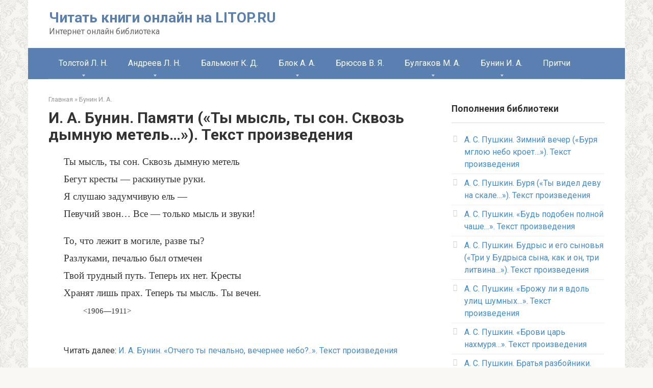

--- FILE ---
content_type: text/html; charset=UTF-8
request_url: https://litop.ru/bunin-i-a/i-a-bynin-pamiati-ty-mysl-ty-son-skvoz-dymnyu-metel-tekst-proizvedeniia/
body_size: 8944
content:
<!DOCTYPE html>
<html lang="ru-RU">
<head>
    <meta charset="UTF-8">
    <meta name="viewport" content="width=device-width, initial-scale=1">

    
	
	<title>И. А. Бунин. Памяти («Ты мысль, ты сон. Сквозь дымную метель...»). Текст произведения - Читать книги онлайн на LITOP.RU</title>
	<meta name="robots" content="index, follow" />
	<meta name="googlebot" content="index, follow, max-snippet:-1, max-image-preview:large, max-video-preview:-1" />
	<meta name="bingbot" content="index, follow, max-snippet:-1, max-image-preview:large, max-video-preview:-1" />
	<link rel="canonical" href="https://litop.ru/bunin-i-a/i-a-bynin-pamiati-ty-mysl-ty-son-skvoz-dymnyu-metel-tekst-proizvedeniia/" />
	<meta property="og:locale" content="ru_RU" />
	<meta property="og:type" content="article" />
	<meta property="og:title" content="И. А. Бунин. Памяти («Ты мысль, ты сон. Сквозь дымную метель...»). Текст произведения - Читать книги онлайн на LITOP.RU" />
	<meta property="og:description" content="Ты мысль, ты сон. Сквозь дымную метель Бегут кресты &mdash; раскинутые руки. Я слушаю задумчивую ель&nbsp;&mdash; Певучий звон&#8230; Все &mdash; только мысль и звуки! То, что лежит в..." />
	<meta property="og:url" content="https://litop.ru/bunin-i-a/i-a-bynin-pamiati-ty-mysl-ty-son-skvoz-dymnyu-metel-tekst-proizvedeniia/" />
	<meta property="og:site_name" content="Читать книги онлайн на LITOP.RU" />
	<meta property="article:published_time" content="2019-11-12T18:37:28+00:00" />
	<meta name="twitter:card" content="summary_large_image" />
	


<link rel='stylesheet' id='wp-block-library-css'  href='https://litop.ru/wp-includes/css/dist/block-library/style.min.css'  media='all' />
<link rel='stylesheet' id='google-fonts-css'  href='https://fonts.googleapis.com/css?family=Roboto%3A400%2C400i%2C700&#038;subset=cyrillic'  media='all' />
<link rel='stylesheet' id='root-style-css'  href='https://litop.ru/wp-content/themes/root/css/style.min.css'  media='all' />
<script  src='https://litop.ru/wp-includes/js/jquery/jquery.js'></script>
<script  src='https://litop.ru/wp-includes/js/jquery/jquery-migrate.min.js'></script>
<style>.pseudo-clearfy-link { color: #008acf; cursor: pointer;}.pseudo-clearfy-link:hover { text-decoration: none;}</style><style>/* CSS added by WP Meta and Date Remover*//* Remove meta from post */
.entry-meta {
display:none !important;
}

/* Remove meta from home page */
.home .entry-meta { 
display: none; 
}
/* WPTheme 2015 Metadata Removal */
.entry-footer {
display:none !important;
}

/* WPTheme 2015 Metadata Removal */
.home .entry-footer { 
display: none; 
}</style><style>@media (max-width: 991px) { .mob-search {display: block; margin-bottom: 25px;} }.scrolltop { background-color: #cccccc;}.scrolltop:after { color: #ffffff;}.scrolltop { width: 50px;}.scrolltop { height: 50px;}.scrolltop:after { content: "\f102"; }body { font-family: "Roboto" ,"Helvetica Neue", Helvetica, Arial, sans-serif; }.site-title, .site-title a { font-family: "Roboto" ,"Helvetica Neue", Helvetica, Arial, sans-serif; }.site-description { font-family: "Roboto" ,"Helvetica Neue", Helvetica, Arial, sans-serif; }.entry-content h1, .entry-content h2, .entry-content h3, .entry-content h4, .entry-content h5, .entry-content h6, .entry-image__title h1, .entry-title, .entry-title a { font-family: "Roboto" ,"Helvetica Neue", Helvetica, Arial, sans-serif; }.main-navigation ul li a, .main-navigation ul li .removed-link, .footer-navigation ul li a, .footer-navigation ul li .removed-link{ font-family: "Roboto" ,"Helvetica Neue", Helvetica, Arial, sans-serif; }@media (min-width: 576px) { body { font-size: 16px;} }@media (min-width: 576px) { .site-title, .site-title a { font-size: 28px;} }@media (min-width: 576px) { .site-description { font-size: 16px;} }@media (min-width: 576px) { .main-navigation ul li a, .main-navigation ul li .removed-link, .footer-navigation ul li a, .footer-navigation ul li .removed-link { font-size: 16px;} }@media (min-width: 576px) { body { line-height: 1.5;} }@media (min-width: 576px) { .site-title, .site-title a { line-height: 1.1;} }@media (min-width: 576px) { .main-navigation ul li a, .main-navigation ul li .removed-link, .footer-navigation ul li a, .footer-navigation ul li .removed-link { line-height: 1.5;} }.mob-hamburger span, .card-slider__category span, .card-slider-container .swiper-pagination-bullet-active, .page-separator, .pagination .current, .pagination a.page-numbers:hover, .entry-content ul > li:before, .entry-content ul:not([class])>li:before, .taxonomy-description ul:not([class])>li:before, .btn, .comment-respond .form-submit input, .contact-form .contact_submit, .page-links__item { background-color: #5a80b1;}.spoiler-box, .entry-content ol li:before, .entry-content ol:not([class]) li:before, .taxonomy-description ol:not([class]) li:before, .mob-hamburger, .inp:focus, .search-form__text:focus, .entry-content blockquote { border-color: #5a80b1;}.entry-content blockquote:before, .spoiler-box__title:after, .sidebar-navigation .menu-item-has-children:after, .star-rating--score-5:not(.hover) .star-rating-item:nth-child(1), .star-rating--score-5:not(.hover) .star-rating-item:nth-child(2), .star-rating--score-5:not(.hover) .star-rating-item:nth-child(3), .star-rating--score-5:not(.hover) .star-rating-item:nth-child(4), .star-rating--score-5:not(.hover) .star-rating-item:nth-child(5), .star-rating-item.hover { color: #5a80b1;}body { color: #333333;}a, .spanlink, .comment-reply-link, .pseudo-link, .root-pseudo-link { color: #428bca;}a:hover, a:focus, a:active, .spanlink:hover, .comment-reply-link:hover, .pseudo-link:hover { color: #e66212;}.site-header { background-color: #ffffff;}.site-title, .site-title a { color: #5a80b1;}.site-description, .site-description a { color: #666666;}.main-navigation, .footer-navigation, .main-navigation ul li .sub-menu, .footer-navigation ul li .sub-menu { background-color: #5a80b1;}.main-navigation ul li a, .main-navigation ul li .removed-link, .footer-navigation ul li a, .footer-navigation ul li .removed-link { color: #ffffff;}.site-footer { background-color: #ffffff;}body { background-image: url(https://litop.ru/wp-content/themes/root/images/backgrounds/wallpaper.png) }@media (min-width: 768px) {.site-header { background-repeat: no-repeat; }}@media (min-width: 768px) {.site-header { background-position: center center; }}</style>		<style type="text/css" id="wp-custom-css">
			.ppp {
	text-indent: 2em !important;
	margin-bottom: 0em !important;
	font-family: TimesNewRoman,Times New Roman,Times,Baskerville,Georgia,serif !important;
	line-height: 1.8em !important;
	font-size: 1.2em !important;
	text-align: justify !important;
}

.pp {
	text-indent: 0em !important;
	margin-top: 1em !important;
	margin-bottom: 0em !important;
	font-family: TimesNewRoman,Times New Roman,Times,Baskerville,Georgia,serif !important;
	line-height: 1.8em !important;
	font-size: 1.2em !important;
}		</style>
		    </head>

<body class="post-template-default single single-post postid-1376 single-format-standard ">



<div id="page" class="site">
	<a class="skip-link screen-reader-text" href="#main">Перейти к контенту</a>

    
    
<header id="masthead" class="site-header container" itemscope itemtype="http://schema.org/WPHeader">
    <div class="site-header-inner ">
        <div class="site-branding">
            
                            <div class="site-branding-container">

                    <div class="site-title"><a href="https://litop.ru/">Читать книги онлайн на LITOP.RU</a></div>
                                            <p class="site-description">Интернет онлайн библиотека</p>
                    
                </div>
                    </div><!-- .site-branding -->

        
        
        
        
        <div class="mob-hamburger"><span></span></div>

                    <div class="mob-search">
<form role="search" method="get" id="searchform_856" action="https://litop.ru/" class="search-form">
    <label class="screen-reader-text" for="s_856">Поиск: </label>
    <input type="text" value="" name="s" id="s_856" class="search-form__text">
    <button type="submit" id="searchsubmit_856" class="search-form__submit"></button>
</form></div>
            </div><!--.site-header-inner-->
</header><!-- #masthead -->
    
    
    
    <nav id="site-navigation" class="main-navigation container">
        <div class="main-navigation-inner ">
            <div class="menu-menu-container"><ul id="header_menu" class="menu"><li id="menu-item-2388" class="menu-item menu-item-type-taxonomy menu-item-object-category menu-item-has-children menu-item-2388"><a href="https://litop.ru/tolstoy-l-n/">Толстой Л. Н.</a>
<ul class="sub-menu">
	<li id="menu-item-2389" class="menu-item menu-item-type-taxonomy menu-item-object-category menu-item-2389"><a href="https://litop.ru/tolstoy-l-n/anna-karenina/">Анна Каренина</a></li>
	<li id="menu-item-2390" class="menu-item menu-item-type-taxonomy menu-item-object-category menu-item-2390"><a href="https://litop.ru/tolstoy-l-n/voina-i-mir/">Война и мир</a></li>
</ul>
</li>
<li id="menu-item-240" class="menu-item menu-item-type-taxonomy menu-item-object-category menu-item-has-children menu-item-240"><a href="https://litop.ru/andreev-l-n/">Андреев Л. Н.</a>
<ul class="sub-menu">
	<li id="menu-item-241" class="menu-item menu-item-type-taxonomy menu-item-object-category menu-item-241"><a href="https://litop.ru/andreev-l-n/angelochek/">Ангелочек</a></li>
	<li id="menu-item-242" class="menu-item menu-item-type-taxonomy menu-item-object-category menu-item-242"><a href="https://litop.ru/andreev-l-n/bargamot-i-garaska/">Баргамот и Гараська</a></li>
	<li id="menu-item-243" class="menu-item menu-item-type-taxonomy menu-item-object-category menu-item-243"><a href="https://litop.ru/andreev-l-n/bolshoy-shlem/">Большой шлем</a></li>
	<li id="menu-item-1300" class="menu-item menu-item-type-taxonomy menu-item-object-category menu-item-1300"><a href="https://litop.ru/andreev-l-n/zhizn-cheloveka/">Жизнь человека</a></li>
	<li id="menu-item-1301" class="menu-item menu-item-type-taxonomy menu-item-object-category menu-item-1301"><a href="https://litop.ru/andreev-l-n/iuda-iskariot/">Иуда Искариот</a></li>
	<li id="menu-item-1302" class="menu-item menu-item-type-taxonomy menu-item-object-category menu-item-1302"><a href="https://litop.ru/andreev-l-n/krasnyy-smeh/">Красный смех</a></li>
	<li id="menu-item-1303" class="menu-item menu-item-type-taxonomy menu-item-object-category menu-item-1303"><a href="https://litop.ru/andreev-l-n/kusaka/">Кусака</a></li>
	<li id="menu-item-1304" class="menu-item menu-item-type-taxonomy menu-item-object-category menu-item-1304"><a href="https://litop.ru/andreev-l-n/petka-na-dache/">Петька на даче</a></li>
</ul>
</li>
<li id="menu-item-1299" class="menu-item menu-item-type-taxonomy menu-item-object-category menu-item-1299"><a href="https://litop.ru/balmont-k-d/">Бальмонт К. Д.</a></li>
<li id="menu-item-1297" class="menu-item menu-item-type-taxonomy menu-item-object-category menu-item-has-children menu-item-1297"><a href="https://litop.ru/blok-a-a/">Блок А. А.</a>
<ul class="sub-menu">
	<li id="menu-item-1305" class="menu-item menu-item-type-taxonomy menu-item-object-category menu-item-1305"><a href="https://litop.ru/blok-a-a/na-pole-kulikovom/">На поле Куликовом</a></li>
</ul>
</li>
<li id="menu-item-1298" class="menu-item menu-item-type-taxonomy menu-item-object-category menu-item-1298"><a href="https://litop.ru/bryusov-v-ya/">Брюсов В. Я.</a></li>
<li id="menu-item-1307" class="menu-item menu-item-type-taxonomy menu-item-object-category menu-item-has-children menu-item-1307"><a href="https://litop.ru/bulgakov-m-a/">Булгаков М. А.</a>
<ul class="sub-menu">
	<li id="menu-item-1306" class="menu-item menu-item-type-taxonomy menu-item-object-category menu-item-1306"><a href="https://litop.ru/bulgakov-m-a/dni-turbinyh/">Дни Турбиных</a></li>
</ul>
</li>
<li id="menu-item-1296" class="menu-item menu-item-type-taxonomy menu-item-object-category current-post-ancestor current-menu-parent current-post-parent menu-item-has-children menu-item-1296"><a href="https://litop.ru/bunin-i-a/">Бунин И. А.</a>
<ul class="sub-menu">
	<li id="menu-item-1308" class="menu-item menu-item-type-taxonomy menu-item-object-category menu-item-1308"><a href="https://litop.ru/bunin-i-a/v-derevne/">В деревне</a></li>
	<li id="menu-item-1309" class="menu-item menu-item-type-taxonomy menu-item-object-category menu-item-1309"><a href="https://litop.ru/bunin-i-a/delo-korneta-elagina/">Дело корнета Елагина</a></li>
	<li id="menu-item-1310" class="menu-item menu-item-type-taxonomy menu-item-object-category menu-item-1310"><a href="https://litop.ru/bunin-i-a/derevnya/">Деревня</a></li>
	<li id="menu-item-1311" class="menu-item menu-item-type-taxonomy menu-item-object-category menu-item-1311"><a href="https://litop.ru/bunin-i-a/mitina-lyubov/">Митина любовь</a></li>
	<li id="menu-item-1312" class="menu-item menu-item-type-taxonomy menu-item-object-category menu-item-1312"><a href="https://litop.ru/bunin-i-a/natali/">Натали</a></li>
</ul>
</li>
<li id="menu-item-10" class="menu-item menu-item-type-taxonomy menu-item-object-category menu-item-10"><a href="https://litop.ru/pritchi/">Притчи</a></li>
</ul></div>        </div><!--.main-navigation-inner-->
    </nav><!-- #site-navigation -->

    

    
    
	<div id="content" class="site-content container">

        

<div itemscope itemtype="http://schema.org/Article">

    
	<div id="primary" class="content-area">
		<main id="main" class="site-main">

            <div class="breadcrumb" itemscope itemtype="http://schema.org/BreadcrumbList"><span class="breadcrumb-item" itemprop="itemListElement" itemscope itemtype="http://schema.org/ListItem"><a href="https://litop.ru/" itemprop="item"><span itemprop="name">Главная</span></a><meta itemprop="position" content="0"></span> <span class="breadcrumb-separator">»</span> <span class="breadcrumb-item" itemprop="itemListElement" itemscope itemtype="http://schema.org/ListItem"><a href="https://litop.ru/bunin-i-a/" itemprop="item"><span itemprop="name">Бунин И. А.</span></a><meta itemprop="position" content="1"></span></div>
			
<article id="post-1376" class="post-1376 post type-post status-publish format-standard  category-bunin-i-a">

    
        <header class="entry-header">
                                            <h1 class="entry-title" itemprop="headline">И. А. Бунин. Памяти («Ты мысль, ты сон. Сквозь дымную метель&#8230;»). Текст произведения</h1>                            
            
                            <div class="entry-meta">
                    <span class="entry-category"><span class="hidden-xs">Рубрика:</span> <a href="https://litop.ru/bunin-i-a/" itemprop="articleSection">Бунин И. А.</a></span><span class="b-share b-share--small">


<span class="b-share__ico b-share__vk js-share-link" data-uri="https://vk.com/share.php?url=https%3A%2F%2Flitop.ru%2Fbunin-i-a%2Fi-a-bynin-pamiati-ty-mysl-ty-son-skvoz-dymnyu-metel-tekst-proizvedeniia%2F"></span>


<span class="b-share__ico b-share__fb js-share-link" data-uri="https://www.facebook.com/sharer.php?u=https%3A%2F%2Flitop.ru%2Fbunin-i-a%2Fi-a-bynin-pamiati-ty-mysl-ty-son-skvoz-dymnyu-metel-tekst-proizvedeniia%2F"></span>


<span class="b-share__ico b-share__tw js-share-link" data-uri="https://twitter.com/share?text=%D0%98.+%D0%90.+%D0%91%D1%83%D0%BD%D0%B8%D0%BD.+%D0%9F%D0%B0%D0%BC%D1%8F%D1%82%D0%B8+%28%C2%AB%D0%A2%D1%8B+%D0%BC%D1%8B%D1%81%D0%BB%D1%8C%2C+%D1%82%D1%8B+%D1%81%D0%BE%D0%BD.+%D0%A1%D0%BA%D0%B2%D0%BE%D0%B7%D1%8C+%D0%B4%D1%8B%D0%BC%D0%BD%D1%83%D1%8E+%D0%BC%D0%B5%D1%82%D0%B5%D0%BB%D1%8C%26%238230%3B%C2%BB%29.+%D0%A2%D0%B5%D0%BA%D1%81%D1%82+%D0%BF%D1%80%D0%BE%D0%B8%D0%B7%D0%B2%D0%B5%D0%B4%D0%B5%D0%BD%D0%B8%D1%8F&url=https%3A%2F%2Flitop.ru%2Fbunin-i-a%2Fi-a-bynin-pamiati-ty-mysl-ty-son-skvoz-dymnyu-metel-tekst-proizvedeniia%2F"></span>


<span class="b-share__ico b-share__ok js-share-link" data-uri="https://connect.ok.ru/dk?st.cmd=WidgetSharePreview&service=odnoklassniki&st.shareUrl=https%3A%2F%2Flitop.ru%2Fbunin-i-a%2Fi-a-bynin-pamiati-ty-mysl-ty-son-skvoz-dymnyu-metel-tekst-proizvedeniia%2F"></span>


<span class="b-share__ico b-share__whatsapp js-share-link js-share-link-no-window" data-uri="whatsapp://send?text=%D0%98.+%D0%90.+%D0%91%D1%83%D0%BD%D0%B8%D0%BD.+%D0%9F%D0%B0%D0%BC%D1%8F%D1%82%D0%B8+%28%C2%AB%D0%A2%D1%8B+%D0%BC%D1%8B%D1%81%D0%BB%D1%8C%2C+%D1%82%D1%8B+%D1%81%D0%BE%D0%BD.+%D0%A1%D0%BA%D0%B2%D0%BE%D0%B7%D1%8C+%D0%B4%D1%8B%D0%BC%D0%BD%D1%83%D1%8E+%D0%BC%D0%B5%D1%82%D0%B5%D0%BB%D1%8C%26%238230%3B%C2%BB%29.+%D0%A2%D0%B5%D0%BA%D1%81%D1%82+%D0%BF%D1%80%D0%BE%D0%B8%D0%B7%D0%B2%D0%B5%D0%B4%D0%B5%D0%BD%D0%B8%D1%8F%20https%3A%2F%2Flitop.ru%2Fbunin-i-a%2Fi-a-bynin-pamiati-ty-mysl-ty-son-skvoz-dymnyu-metel-tekst-proizvedeniia%2F"></span>


<span class="b-share__ico b-share__viber js-share-link js-share-link-no-window" data-uri="viber://forward?text=%D0%98.+%D0%90.+%D0%91%D1%83%D0%BD%D0%B8%D0%BD.+%D0%9F%D0%B0%D0%BC%D1%8F%D1%82%D0%B8+%28%C2%AB%D0%A2%D1%8B+%D0%BC%D1%8B%D1%81%D0%BB%D1%8C%2C+%D1%82%D1%8B+%D1%81%D0%BE%D0%BD.+%D0%A1%D0%BA%D0%B2%D0%BE%D0%B7%D1%8C+%D0%B4%D1%8B%D0%BC%D0%BD%D1%83%D1%8E+%D0%BC%D0%B5%D1%82%D0%B5%D0%BB%D1%8C%26%238230%3B%C2%BB%29.+%D0%A2%D0%B5%D0%BA%D1%81%D1%82+%D0%BF%D1%80%D0%BE%D0%B8%D0%B7%D0%B2%D0%B5%D0%B4%D0%B5%D0%BD%D0%B8%D1%8F%20https%3A%2F%2Flitop.ru%2Fbunin-i-a%2Fi-a-bynin-pamiati-ty-mysl-ty-son-skvoz-dymnyu-metel-tekst-proizvedeniia%2F"></span>


<span class="b-share__ico b-share__telegram js-share-link js-share-link-no-window" data-uri="https://telegram.me/share/url?url=https%3A%2F%2Flitop.ru%2Fbunin-i-a%2Fi-a-bynin-pamiati-ty-mysl-ty-son-skvoz-dymnyu-metel-tekst-proizvedeniia%2F&text=%D0%98.+%D0%90.+%D0%91%D1%83%D0%BD%D0%B8%D0%BD.+%D0%9F%D0%B0%D0%BC%D1%8F%D1%82%D0%B8+%28%C2%AB%D0%A2%D1%8B+%D0%BC%D1%8B%D1%81%D0%BB%D1%8C%2C+%D1%82%D1%8B+%D1%81%D0%BE%D0%BD.+%D0%A1%D0%BA%D0%B2%D0%BE%D0%B7%D1%8C+%D0%B4%D1%8B%D0%BC%D0%BD%D1%83%D1%8E+%D0%BC%D0%B5%D1%82%D0%B5%D0%BB%D1%8C%26%238230%3B%C2%BB%29.+%D0%A2%D0%B5%D0%BA%D1%81%D1%82+%D0%BF%D1%80%D0%BE%D0%B8%D0%B7%D0%B2%D0%B5%D0%B4%D0%B5%D0%BD%D0%B8%D1%8F"></span>

</span>                </div><!-- .entry-meta -->
                    </header><!-- .entry-header -->


        
    
	<div class="entry-content" itemprop="articleBody">
		<p class="pp">Ты мысль, ты сон. Сквозь дымную метель<br />
Бегут кресты &mdash; раскинутые руки.<br />
Я слушаю задумчивую ель&nbsp;&mdash;<br />
Певучий звон&#8230; Все &mdash; только мысль и звуки!</p>
<p class="pp">То, что лежит в могиле, разве ты?<br />
Разлуками, печалью был отмечен<br />
Твой трудный путь. Теперь их нет. Кресты<br />
Хранят лишь прах. Теперь ты мысль. Ты вечен.</p>
<p class="ppp"><small>&lt;1906&mdash;1911&gt;</small></p></p><br><p>Читать далее: <a href="https://litop.ru/bunin-i-a/i-a-bynin-otchego-ty-pechalno-vechernee-nebo-tekst-proizvedeniia/" rel="prev">И. А. Бунин. «Отчего ты печально, вечернее небо?..». Текст произведения</a></p><p>Предыдущая страница: <a href="https://litop.ru/bunin-i-a/i-a-bynin-razliv-parom-skripia-yshel-v-razliv-po-tyskloi-zybi-tekst-proizvedeniia/" rel="next">И. А. Бунин. Разлив («Паром, скрипя, ушел. В разлив, по тусклой зыби&#8230;»). Текст произведения</a></p>	</div><!-- .entry-content -->
</article><!-- #post-## -->



    <div class="entry-rating">
        <div class="entry-bottom__header">Рейтинг</div>
        <div class="star-rating js-star-rating star-rating--score-5" data-post-id="1376" data-rating-count="1" data-rating-sum="" data-rating-value="5"><span class="star-rating-item js-star-rating-item" data-score="1"><svg aria-hidden="true" role="img" xmlns="http://www.w3.org/2000/svg" viewBox="0 0 576 512" class="i-ico"><path fill="currentColor" d="M259.3 17.8L194 150.2 47.9 171.5c-26.2 3.8-36.7 36.1-17.7 54.6l105.7 103-25 145.5c-4.5 26.3 23.2 46 46.4 33.7L288 439.6l130.7 68.7c23.2 12.2 50.9-7.4 46.4-33.7l-25-145.5 105.7-103c19-18.5 8.5-50.8-17.7-54.6L382 150.2 316.7 17.8c-11.7-23.6-45.6-23.9-57.4 0z" class="ico-star"></path></svg></span><span class="star-rating-item js-star-rating-item" data-score="2"><svg aria-hidden="true" role="img" xmlns="http://www.w3.org/2000/svg" viewBox="0 0 576 512" class="i-ico"><path fill="currentColor" d="M259.3 17.8L194 150.2 47.9 171.5c-26.2 3.8-36.7 36.1-17.7 54.6l105.7 103-25 145.5c-4.5 26.3 23.2 46 46.4 33.7L288 439.6l130.7 68.7c23.2 12.2 50.9-7.4 46.4-33.7l-25-145.5 105.7-103c19-18.5 8.5-50.8-17.7-54.6L382 150.2 316.7 17.8c-11.7-23.6-45.6-23.9-57.4 0z" class="ico-star"></path></svg></span><span class="star-rating-item js-star-rating-item" data-score="3"><svg aria-hidden="true" role="img" xmlns="http://www.w3.org/2000/svg" viewBox="0 0 576 512" class="i-ico"><path fill="currentColor" d="M259.3 17.8L194 150.2 47.9 171.5c-26.2 3.8-36.7 36.1-17.7 54.6l105.7 103-25 145.5c-4.5 26.3 23.2 46 46.4 33.7L288 439.6l130.7 68.7c23.2 12.2 50.9-7.4 46.4-33.7l-25-145.5 105.7-103c19-18.5 8.5-50.8-17.7-54.6L382 150.2 316.7 17.8c-11.7-23.6-45.6-23.9-57.4 0z" class="ico-star"></path></svg></span><span class="star-rating-item js-star-rating-item" data-score="4"><svg aria-hidden="true" role="img" xmlns="http://www.w3.org/2000/svg" viewBox="0 0 576 512" class="i-ico"><path fill="currentColor" d="M259.3 17.8L194 150.2 47.9 171.5c-26.2 3.8-36.7 36.1-17.7 54.6l105.7 103-25 145.5c-4.5 26.3 23.2 46 46.4 33.7L288 439.6l130.7 68.7c23.2 12.2 50.9-7.4 46.4-33.7l-25-145.5 105.7-103c19-18.5 8.5-50.8-17.7-54.6L382 150.2 316.7 17.8c-11.7-23.6-45.6-23.9-57.4 0z" class="ico-star"></path></svg></span><span class="star-rating-item js-star-rating-item" data-score="5"><svg aria-hidden="true" role="img" xmlns="http://www.w3.org/2000/svg" viewBox="0 0 576 512" class="i-ico"><path fill="currentColor" d="M259.3 17.8L194 150.2 47.9 171.5c-26.2 3.8-36.7 36.1-17.7 54.6l105.7 103-25 145.5c-4.5 26.3 23.2 46 46.4 33.7L288 439.6l130.7 68.7c23.2 12.2 50.9-7.4 46.4-33.7l-25-145.5 105.7-103c19-18.5 8.5-50.8-17.7-54.6L382 150.2 316.7 17.8c-11.7-23.6-45.6-23.9-57.4 0z" class="ico-star"></path></svg></span></div><div class="star-rating-text"><em>( <strong>1</strong> оценка, среднее <strong>5</strong> из <strong>5</strong> )</em></div><div style="display: none;" itemprop="aggregateRating" itemscope itemtype="http://schema.org/AggregateRating"><meta itemprop="bestRating" content="5"><meta itemprop="worstRating" content="1"><meta itemprop="ratingValue" content="5"><meta itemprop="ratingCount" content="1"></div>    </div>


<div class="entry-footer">
            <span class="entry-meta__comments" title="Комментарии"><span class="fa fa-comment-o"></span> 0</span>
    
            <span class="entry-meta__views" title="Просмотров"><span class="fa fa-eye"></span> 589</span>    
    
    </div>




<div class="b-share b-share--post"><div class="b-share__title">Понравилсь книга? Поделиться с друзьями</div><script src="//yastatic.net/es5-shims/0.0.2/es5-shims.min.js"></script><script src="//yastatic.net/share2/share.js"></script><div class="ya-share2" data-services="collections,whatsapp,viber,vkontakte,facebook,odnoklassniki,moimir" data-counter=""></div></div>
        <div class="b-related">
                        <div class="b-related__header"><span>Вам также может быть интересно</span></div>
                        <div class="b-related__items">

                
                    
<div id="post-1545" class="post-card post-1545 post type-post status-publish format-standard  category-bunin-i-a">

    <div class="post-card__image">
        <a href="https://litop.ru/bunin-i-a/i-a-bynin-ia-k-nei-voshel-v-polnochnyi-chas-tekst-proizvedeniia/">
            

            
                <div class="thumb-wide"></div>
                <div class="entry-meta">
                    <span class="entry-category"><span>Бунин И. А.</span></span>                    <span class="entry-meta__info">
                        
                                                <span class="entry-meta__views" title="Просмотров"><span class="fa fa-eye"></span> 867</span>                                            </span>
                </div><!-- .entry-meta -->
                    </a>
    </div>

	<header class="entry-header">
		<div class="entry-title"><a href="https://litop.ru/bunin-i-a/i-a-bynin-ia-k-nei-voshel-v-polnochnyi-chas-tekst-proizvedeniia/" rel="bookmark" >И. А. Бунин. «Я к ней вошел в полночный час&#8230;». Текст произведения</a></div>	</header><!-- .entry-header -->

    	<div class="post-card__content">
		Я к ней вошел в полночный час. Она спала, &mdash; луна сияла В ее	</div><!-- .entry-content -->
    
</div><!-- #post-## -->
                
                    
<div id="post-1544" class="post-card post-1544 post type-post status-publish format-standard  category-bunin-i-a">

    <div class="post-card__image">
        <a href="https://litop.ru/bunin-i-a/i-a-bynin-etoi-kratkoi-jizni-vechnym-izmenenem-tekst-proizvedeniia/">
            

            
                <div class="thumb-wide"></div>
                <div class="entry-meta">
                    <span class="entry-category"><span>Бунин И. А.</span></span>                    <span class="entry-meta__info">
                        
                                                <span class="entry-meta__views" title="Просмотров"><span class="fa fa-eye"></span> 894</span>                                            </span>
                </div><!-- .entry-meta -->
                    </a>
    </div>

	<header class="entry-header">
		<div class="entry-title"><a href="https://litop.ru/bunin-i-a/i-a-bynin-etoi-kratkoi-jizni-vechnym-izmenenem-tekst-proizvedeniia/" rel="bookmark" >И. А. Бунин. «Этой краткой жизни вечным измененьем&#8230;». Текст произведения</a></div>	</header><!-- .entry-header -->

    	<div class="post-card__content">
		Этой краткой жизни вечным измененьем Буду неустанно утешаться я,&nbsp;&mdash; Этим ранним солнцем, дымом над	</div><!-- .entry-content -->
    
</div><!-- #post-## -->
                
                    
<div id="post-1543" class="post-card post-1543 post type-post status-publish format-standard  category-bunin-i-a">

    <div class="post-card__image">
        <a href="https://litop.ru/bunin-i-a/i-a-bynin-eto-bylo-glyhoe-tiajeloe-vremia-tekst-proizvedeniia/">
            

            
                <div class="thumb-wide"></div>
                <div class="entry-meta">
                    <span class="entry-category"><span>Бунин И. А.</span></span>                    <span class="entry-meta__info">
                        
                                                <span class="entry-meta__views" title="Просмотров"><span class="fa fa-eye"></span> 919</span>                                            </span>
                </div><!-- .entry-meta -->
                    </a>
    </div>

	<header class="entry-header">
		<div class="entry-title"><a href="https://litop.ru/bunin-i-a/i-a-bynin-eto-bylo-glyhoe-tiajeloe-vremia-tekst-proizvedeniia/" rel="bookmark" >И. А. Бунин. «Это было глухое, тяжелое время&#8230;». Текст произведения</a></div>	</header><!-- .entry-header -->

    	<div class="post-card__content">
		Это было глухое, тяжелое время. Дни в разлуке текли, я, как мертвый, блуждал; Я	</div><!-- .entry-content -->
    
</div><!-- #post-## -->
                
                    
<div id="post-1542" class="post-card post-1542 post type-post status-publish format-standard  category-bunin-i-a">

    <div class="post-card__image">
        <a href="https://litop.ru/bunin-i-a/i-a-bynin-eshil-ia-sodrogaus-gliadia-na-tvoi-tekst-proizvedeniia/">
            

            
                <div class="thumb-wide"></div>
                <div class="entry-meta">
                    <span class="entry-category"><span>Бунин И. А.</span></span>                    <span class="entry-meta__info">
                        
                                                <span class="entry-meta__views" title="Просмотров"><span class="fa fa-eye"></span> 1&nbsp;192</span>                                            </span>
                </div><!-- .entry-meta -->
                    </a>
    </div>

	<header class="entry-header">
		<div class="entry-title"><a href="https://litop.ru/bunin-i-a/i-a-bynin-eshil-ia-sodrogaus-gliadia-na-tvoi-tekst-proizvedeniia/" rel="bookmark" >И. А. Бунин. Эсхил («Я содрогаюсь, глядя на твои&#8230;»). Текст произведения</a></div>	</header><!-- .entry-header -->

    	<div class="post-card__content">
		Я содрогаюсь, глядя на твои Черты немые, полные могучей И строгой мысли. С древней	</div><!-- .entry-content -->
    
</div><!-- #post-## -->
                
                    
<div id="post-1541" class="post-card post-1541 post type-post status-publish format-standard  category-bunin-i-a">

    <div class="post-card__image">
        <a href="https://litop.ru/bunin-i-a/i-a-bynin-epitafiia-ia-devyshkoi-nevestoi-ymerla-tekst-proizvedeniia/">
            

            
                <div class="thumb-wide"></div>
                <div class="entry-meta">
                    <span class="entry-category"><span>Бунин И. А.</span></span>                    <span class="entry-meta__info">
                        
                                                <span class="entry-meta__views" title="Просмотров"><span class="fa fa-eye"></span> 851</span>                                            </span>
                </div><!-- .entry-meta -->
                    </a>
    </div>

	<header class="entry-header">
		<div class="entry-title"><a href="https://litop.ru/bunin-i-a/i-a-bynin-epitafiia-ia-devyshkoi-nevestoi-ymerla-tekst-proizvedeniia/" rel="bookmark" >И. А. Бунин. Эпитафия («Я девушкой, невестой умерла&#8230;»). Текст произведения</a></div>	</header><!-- .entry-header -->

    	<div class="post-card__content">
		Я девушкой, невестой умерла. Он говорил, что я была прекрасна, Но о любви я	</div><!-- .entry-content -->
    
</div><!-- #post-## -->
                
                    
<div id="post-1540" class="post-card post-1540 post type-post status-publish format-standard  category-bunin-i-a">

    <div class="post-card__image">
        <a href="https://litop.ru/bunin-i-a/i-a-bynin-shegly-ih-zvon-stekliannyi-nejivoi-tekst-proizvedeniia/">
            

            
                <div class="thumb-wide"></div>
                <div class="entry-meta">
                    <span class="entry-category"><span>Бунин И. А.</span></span>                    <span class="entry-meta__info">
                        
                                                <span class="entry-meta__views" title="Просмотров"><span class="fa fa-eye"></span> 907</span>                                            </span>
                </div><!-- .entry-meta -->
                    </a>
    </div>

	<header class="entry-header">
		<div class="entry-title"><a href="https://litop.ru/bunin-i-a/i-a-bynin-shegly-ih-zvon-stekliannyi-nejivoi-tekst-proizvedeniia/" rel="bookmark" >И. А. Бунин. «Щеглы, их звон, стеклянный, неживой&#8230;». Текст произведения</a></div>	</header><!-- .entry-header -->

    	<div class="post-card__content">
		Щеглы, их звон, стеклянный, неживой, И клен над облетевшею листвой, На пустоте лазоревой и	</div><!-- .entry-content -->
    
</div><!-- #post-## -->
                
            </div>
                    </div>

        

    <meta itemprop="author" content="">
    <meta itemprop="datePublished" content=""/>
<meta itemscope itemprop="mainEntityOfPage" itemType="https://schema.org/WebPage" itemid="https://litop.ru/bunin-i-a/i-a-bynin-pamiati-ty-mysl-ty-son-skvoz-dymnyu-metel-tekst-proizvedeniia/" content="И. А. Бунин. Памяти («Ты мысль, ты сон. Сквозь дымную метель&#8230;»). Текст произведения">
<meta itemprop="dateModified" content="2019-11-12">
<meta itemprop="datePublished" content="">
<div itemprop="publisher" itemscope itemtype="https://schema.org/Organization"><meta itemprop="name" content="Читать книги онлайн на LITOP.RU"><meta itemprop="telephone" content="Читать книги онлайн на LITOP.RU"><meta itemprop="address" content="https://litop.ru"></div>
		</main><!-- #main -->
	</div><!-- #primary -->

</div><!-- micro -->



<aside id="secondary" class="widget-area" itemscope itemtype="http://schema.org/WPSideBar">

    
			<div id="recent-posts-2" class="widget widget_recent_entries">		<div class="widget-header">Пополнения библиотеки</div>		<ul>
											<li>
					<a href="https://litop.ru/pushkin-a-s/a-s-pyshkin-zimnii-vecher-byria-mglou-nebo-kroet-tekst-proizvedeniia/">А. С. Пушкин. Зимний вечер («Буря мглою небо кроет&#8230;»). Текст произведения</a>
									</li>
											<li>
					<a href="https://litop.ru/pushkin-a-s/a-s-pyshkin-byria-ty-videl-devy-na-skale-tekst-proizvedeniia/">А. С. Пушкин. Буря («Ты видел деву на скале&#8230;»). Текст произведения</a>
									</li>
											<li>
					<a href="https://litop.ru/pushkin-a-s/a-s-pyshkin-byd-podoben-polnoi-chashe-tekst-proizvedeniia/">А. С. Пушкин. «Будь подобен полной чаше&#8230;». Текст произведения</a>
									</li>
											<li>
					<a href="https://litop.ru/pushkin-a-s/a-s-pyshkin-bydrys-i-ego-synovia-tri-y-bydrysa-syna-kak-i-on-tri-litvina-tekst-proizvedeniia/">А. С. Пушкин. Будрыс и его сыновья («Три у Будрыса сына, как и он, три литвина&#8230;»). Текст произведения</a>
									</li>
											<li>
					<a href="https://litop.ru/pushkin-a-s/a-s-pyshkin-brojy-li-ia-vdol-ylic-shymnyh-tekst-proizvedeniia/">А. С. Пушкин. «Брожу ли я вдоль улиц шумных&#8230;». Текст произведения</a>
									</li>
											<li>
					<a href="https://litop.ru/pushkin-a-s/a-s-pyshkin-brovi-car-nahmyria-tekst-proizvedeniia/">А. С. Пушкин. «Брови царь нахмуря&#8230;». Текст произведения</a>
									</li>
											<li>
					<a href="https://litop.ru/pushkin-a-s/a-s-pyshkin-bratia-razboiniki-tekst-proizvedeniia/">А. С. Пушкин. Братья разбойники. Текст произведения</a>
									</li>
											<li>
					<a href="https://litop.ru/pushkin-a-s/a-s-pyshkin-l-pyshkiny-brat-milyi-otrokom-rasstalsia-ty-so-mnoi-tekst-proizvedeniia/">А. С. Пушкин. Л. Пушкину («Брат милый, отроком расстался ты со мной&#8230;»). Текст произведения</a>
									</li>
											<li>
					<a href="https://litop.ru/pushkin-a-s/a-s-pyshkin-na-lanova-branis-vorchi-bolvan-bolvanov-tekst-proizvedeniia/">А. С. Пушкин. На Ланова («Бранись, ворчи, болван болванов&#8230;»). Текст произведения</a>
									</li>
											<li>
					<a href="https://litop.ru/pushkin-a-s/a-s-pyshkin-bradatyi-starosta-avdei-tekst-proizvedeniia/">А. С. Пушкин. «Брадатый староста Авдей&#8230;». Текст произведения</a>
									</li>
					</ul>
		</div>
    
</aside><!-- #secondary -->


	</div><!-- #content -->

    
    
    


    <footer class="site-footer container" itemscope itemtype="http://schema.org/WPFooter">
        <div class="site-footer-inner ">

            <div class="footer-info">
                © 2025 Читать книги онлайн на LITOP.RU Интернет онлайн библиотека - LITOP - ЛИТОП
                
                            </div><!-- .site-info -->

            
            <div class="footer-counters"><!--LiveInternet counter--><script type="text/javascript">
document.write('<a href="//www.liveinternet.ru/click" '+
'target="_blank"><img src="//counter.yadro.ru/hit?t45.1;r'+
escape(document.referrer)+((typeof(screen)=='undefined')?'':
';s'+screen.width+'*'+screen.height+'*'+(screen.colorDepth?
screen.colorDepth:screen.pixelDepth))+';u'+escape(document.URL)+
';h'+escape(document.title.substring(0,150))+';'+Math.random()+
'" alt="" title="LiveInternet" '+
'border="0" width="11" height="11"><\/a>')
</script><!--/LiveInternet-->

<!-- Default Statcounter code for Litop.ru https://litop.ru/
-->
<script type="text/javascript">
var sc_project=12141283; 
var sc_invisible=1; 
var sc_security="39473c6c"; 
</script>
<script type="text/javascript"
src="https://www.statcounter.com/counter/counter.js"
async></script>
<noscript><div class="statcounter"><a title="Web Analytics"
href="https://statcounter.com/" target="_blank"><img
class="statcounter"
src="https://c.statcounter.com/12141283/0/39473c6c/1/"
alt="Web Analytics"></a></div></noscript>
<!-- End of Statcounter Code -->
</div>
        </div><!-- .site-footer-inner -->
    </footer><!-- .site-footer -->


            <button type="button" class="scrolltop js-scrolltop" data-mob="on"></button>
    

</div><!-- #page -->


<script type="text/javascript">var pseudo_links = document.querySelectorAll(".pseudo-clearfy-link");for (var i=0;i<pseudo_links.length;i++ ) { pseudo_links[i].addEventListener("click", function(e){   window.open( e.target.getAttribute("data-uri") ); }); }</script><script  src='https://litop.ru/wp-content/themes/root/js/lightbox.js'></script>
<script type='text/javascript'>
/* <![CDATA[ */
var settings_array = {"rating_text_average":"\u0441\u0440\u0435\u0434\u043d\u0435\u0435","rating_text_from":"\u0438\u0437","lightbox_enabled":""};
var wps_ajax = {"url":"https:\/\/litop.ru\/wp-admin\/admin-ajax.php","nonce":"76d9ebc286"};
/* ]]> */
</script>
<script  src='https://litop.ru/wp-content/themes/root/js/scripts.min.js'></script>


<script defer src="https://static.cloudflareinsights.com/beacon.min.js/vcd15cbe7772f49c399c6a5babf22c1241717689176015" integrity="sha512-ZpsOmlRQV6y907TI0dKBHq9Md29nnaEIPlkf84rnaERnq6zvWvPUqr2ft8M1aS28oN72PdrCzSjY4U6VaAw1EQ==" data-cf-beacon='{"version":"2024.11.0","token":"1687c528e4b043619bfa7407774f529f","r":1,"server_timing":{"name":{"cfCacheStatus":true,"cfEdge":true,"cfExtPri":true,"cfL4":true,"cfOrigin":true,"cfSpeedBrain":true},"location_startswith":null}}' crossorigin="anonymous"></script>
</body>
</html>